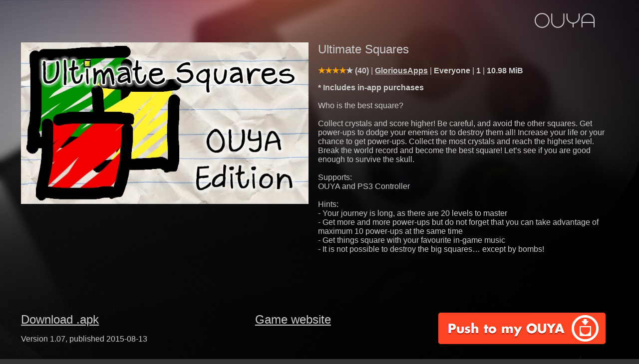

--- FILE ---
content_type: text/html
request_url: http://ouya.cweiske.de/game/com.gloriousapps.ultimatesquares.android.htm
body_size: 2013
content:
<!DOCTYPE html>
<html xmlns="http://www.w3.org/1999/xhtml" lang="en">
 <head>
  <meta charset="utf-8"/>
  <title>Ultimate Squares - OUYA game</title>
  <meta name="generator" content="stouyapi"/>
  <meta name="author" content="GloriousApps"/>
  <link rel="stylesheet" type="text/css" href="../ouya-game.css"/>
  <link rel="icon" href="../favicon.ico"/>
  <link rel="canonical" href="http://ouya.cweiske.de/game/com.gloriousapps.ultimatesquares.android.htm"/>
    <meta name="twitter:card" content="summary_large_image"/>
  <meta property="og:title" content="Ultimate Squares" />
  <meta property="og:description" content="Who is the best square? 

Collect crystals and score higher." />
  <meta property="og:image" content="http://ouya.cweiske.de/game-images/com.gloriousapps.ultimatesquares.android/discover" />
   </head>
 <body class="game">
  <header>
   <a href="../discover/"><img class="ouyalogo" src="../ouya-logo.grey.svg" alt="OUYA logo" width="50"/></a>
  </header>
  <section class="text">
   <h1>Ultimate Squares</h1>
   <dl class="meta">
    <dt>Rating</dt>
    <dd class="rating">
     <span class="average average-4" title="3.55">3.55</span>
     <span class="count">(40)</span>
    </dd>

    <dt>Developer</dt>
    <dd class="company">
           <a href="https://www.gloriousapps.com/">GloriousApps</a>
         </dd>

    <dt>Suggested age</dt>
    <dd class="contentRating">
     Everyone    </dd>

    <dt>Number of players</dt>
    <dd class="players">
     1    </dd>

    <dt>Download size</dt>
    <dd class="size">
     10.98 MiB
    </dd>
   </dl>

   <p class="description">
        <strong>* Includes in-app purchases</strong><br/><br/>
                Who is the best square? <br />
<br />
Collect crystals and score higher! Be careful, and avoid the other squares. Get power-ups to dodge your enemies or to destroy them all! Increase your life or your chance to get power-ups. Collect the most crystals and reach the highest level. Break the world record and become the best square! Let’s see if you are good enough to survive the skull.<br />
<br />
Supports:<br />
OUYA and PS3 Controller<br />
<br />
Hints: <br />
- Your journey is long, as there are 20 levels to master<br />
- Get more and more power-ups but do not forget that you can take advantage of maximum 10 power-ups at the same time<br />
- Get things square with your favourite in-game music<br />
- It is not possible to destroy the big squares… except by bombs!       </p>
  </section>

    <section class="media">
   <h2>Screenshots</h2>
   <div class="content">
               <img src="http://ouya.cweiske.de/game-images/com.gloriousapps.ultimatesquares.android/discover" alt="Screenshot of Ultimate Squares"/>
                    <img src="http://ouya.cweiske.de/game-images/com.gloriousapps.ultimatesquares.android/detail-1" alt="Screenshot of Ultimate Squares"/>
                    <img src="http://ouya.cweiske.de/game-images/com.gloriousapps.ultimatesquares.android/detail-2" alt="Screenshot of Ultimate Squares"/>
                    <img src="http://ouya.cweiske.de/game-images/com.gloriousapps.ultimatesquares.android/detail-3" alt="Screenshot of Ultimate Squares"/>
                    <img src="http://ouya.cweiske.de/game-images/com.gloriousapps.ultimatesquares.android/detail-4" alt="Screenshot of Ultimate Squares"/>
                    <img src="http://ouya.cweiske.de/gen-qr/http___www.gloriousapps.com.png" alt="Screenshot of Ultimate Squares"/>
            </div>
  </section>
  
  <section class="buttons">
   <h2>Links</h2>
      <div>
    <a href="http://statics.ouya.world/ia/ouya_com.gloriousapps.ultimatesquares.android_1.07/Ultimate%20Squares_1.07_com.gloriousapps.ultimatesquares.android.apk">Download .apk</a>
    <p>
     Version 1.07, published
     2015-08-13    </p>
   </div>
               <div>
    <a href="http://www.gloriousapps.com">Game website</a>
   </div>
      <div>
    <form method="post" action="../push-to-my-ouya.php?game=com.gloriousapps.ultimatesquares.android" id="push" onsubmit="pushToMyOuya();return false;">
     <button name="push" type="submit" class="push-to-my-ouya">
      <img src="../push-to-my-ouya.png" width="335" height="63"
           alt="Push to my OUYA"
      />
     </button>
    </form>
   </div>
  </section>

  <nav>
       <a rel="up" href="../discover/Arcade_Pinball.htm">Arcade/Pinball</a>
       <a rel="up" href="../discover/Dual_Stick.htm">Dual Stick</a>
       <a rel="up" href="../discover/Fight_.htm">Fight!</a>
       <a rel="up" href="../discover/Sim_Strategy.htm">Sim/Strategy</a>
     </nav>

  <div style="display: none" class="popup" id="push-success">
   <a class="close" href="#" onclick="this.parentNode.style.display='none';return false;">⊗</a>
   <strong>Ultimate Squares</strong>
   will start downloading to your OUYA within the next few minutes
  </div>
  <div style="display: none" class="popup" id="push-error">
   <a class="close" href="#" onclick="this.parentNode.style.display='none';return false;">⊗</a>
   <strong>Push error</strong>
   <p>error message</p>
  </div>

  <script type="text/javascript">
   function pushToMyOuya() {
       var form = document.getElementById("push");
       var req = new XMLHttpRequest();
       req.addEventListener("load", pushToMyOuyaComplete);
       req.open("POST", form.action);
       req.send();
   }
   function pushToMyOuyaComplete() {
       if (this.status / 100 == 2) {
           document.getElementById('push-success').style.display = "";
       } else {
           var err = document.getElementById('push-error');
           err.getElementsByTagName("p")[0].textContent = this.responseText;
           err.style.display = "";
       }
   }
  </script>
 </body>
</html>
